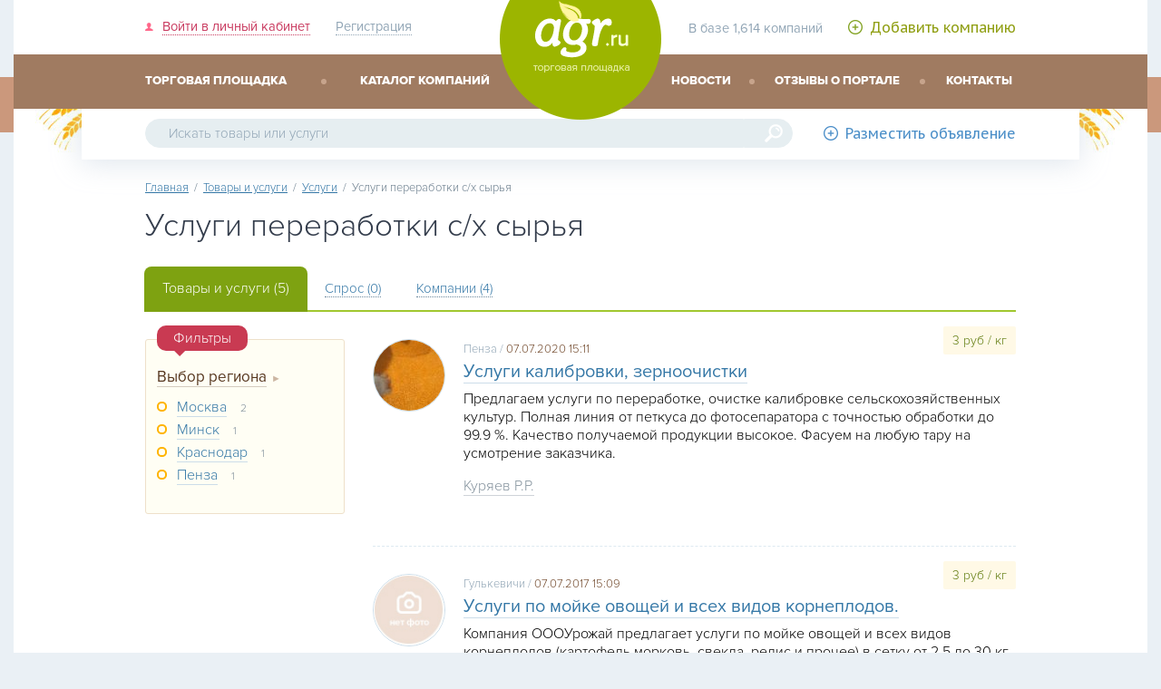

--- FILE ---
content_type: text/html; charset=utf-8
request_url: https://agr.ru/uslugi-pererabotki-sh-sirya.html
body_size: 5365
content:
<!DOCTYPE HTML>
<html lang="ru">
<head>
<meta charset="utf-8" />
<meta name="viewport" content="width=device-width,minimum-scale=1.0,maximum-scale=1.0,user-scalable=no">
<meta name="description" content="Услуги переработки с/х сырья на торговой площадке сельского хозяйства АГР.ру . Цены на Услуги переработки с/х сырья" />
<title>Услуги переработки с/х сырья</title>
<link rel="icon" type="image/png" href="/favicon-32x32.png" sizes="32x32">
<link rel="icon" type="image/png" href="/favicon-96x96.png" sizes="96x96">
<link rel="manifest" href="/manifest.json">
<meta name="msapplication-config" content="/IEconfig.xml" />
<link rel="subresource" href="//ajax.googleapis.com/ajax/libs/jquery/2.1.4/jquery.min.js" />
<link rel="stylesheet" href="/assets/css/agr.css"/>
<link rel="stylesheet" href="/assets/css/fonts.css"/>
<link rel="stylesheet" href="//fonts.googleapis.com/css?family=PT+Sans%7CPT+Sans+Caption:400" />
<link rel="stylesheet" href="/assets/css/magr.css" media="screen and (max-width: 999px)"/>
<link rel="stylesheet" href="/assets/css/bagr.css" media="screen and (min-width: 1000px)"/>
<!--[if lt IE 9]>
<script src="//html5shim.googlecode.com/svn/trunk/html5.js"></script>
<link rel="stylesheet" href="/assets/css/ieagr.css"/>
<![endif]-->
<script>
var jQl={q:[],dq:[],gs:[],ready:function(a){"function"==typeof a&&jQl.q.push(a);return jQl},getScript:function(a,c){jQl.gs.push([a,c])},unq:function(){for(var a=0;a<jQl.q.length;a++)jQl.q[a]();jQl.q=[]},ungs:function(){for(var a=0;a<jQl.gs.length;a++)jQuery.getScript(jQl.gs[a][0],jQl.gs[a][1]);jQl.gs=[]},bId:null,boot:function(a){"undefined"==typeof window.jQuery.fn?jQl.bId||(jQl.bId=setInterval(function(){jQl.boot(a)},25)):(jQl.bId&&clearInterval(jQl.bId),jQl.bId=0,jQl.unqjQdep(),jQl.ungs(),jQuery(jQl.unq()), "function"==typeof a&&a())},booted:function(){return 0===jQl.bId},loadjQ:function(a,c){setTimeout(function(){var b=document.createElement("script");b.src=a;document.getElementsByTagName("head")[0].appendChild(b)},1);jQl.boot(c)},loadjQdep:function(a){jQl.loadxhr(a,jQl.qdep)},qdep:function(a){a&&("undefined"!==typeof window.jQuery.fn&&!jQl.dq.length?jQl.rs(a):jQl.dq.push(a))},unqjQdep:function(){if("undefined"==typeof window.jQuery.fn)setTimeout(jQl.unqjQdep,50);else{for(var a=0;a<jQl.dq.length;a++)jQl.rs(jQl.dq[a]); jQl.dq=[]}},rs:function(a){var c=document.createElement("script");document.getElementsByTagName("head")[0].appendChild(c);c.text=a},loadxhr:function(a,c){var b;b=jQl.getxo();b.onreadystatechange=function(){4!=b.readyState||200!=b.status||c(b.responseText,a)};try{b.open("GET",a,!0),b.send("")}catch(d){}},getxo:function(){var a=!1;try{a=new XMLHttpRequest}catch(c){for(var b=["MSXML2.XMLHTTP.5.0","MSXML2.XMLHTTP.4.0","MSXML2.XMLHTTP.3.0","MSXML2.XMLHTTP","Microsoft.XMLHTTP"],d=0;d<b.length;++d){try{a= new ActiveXObject(b[d])}catch(e){continue}break}}finally{return a}}};if("undefined"==typeof window.jQuery){var $=jQl.ready,jQuery=$;$.getScript=jQl.getScript};
jQl.loadjQ('//ajax.googleapis.com/ajax/libs/jquery/2.1.4/jquery.min.js');
</script>
</head>
<body class="innerpage">
<header>
<div class="outer">
<div class="inner">
<a tabindex="2" href="/" class="logo">agr.ru - торговая площадка сельского хозяйства</a>
<div class="left">
<a id="showmenu"></a>
<a tabindex="-1" id="btnlogin" class="login" href="/member/"><span>Войти в личный кабинет</span></a>
<a tabindex="-1" class="reg" href="/register/"><span>Регистрация</span></a>
</div>
<div class="right"><span class="stat" >
В базе 1,614 компаний
</span>
<a tabindex="-1" class="addcompany" href="/register/"><span>Добавить компанию</span></a>
</div>
</div>
<nav id="topmenu">
<h6 class="forblindpeople"><br />Меню сайта<br /></h6>
<div class="inner">
<ul class="left" role="menu">
<li role="menuitem"><a tabindex="1" href="/goodslist.html">торговая площадка</a></li>
<li role="menuitem"><a tabindex="1" href="/catalog.html" >каталог компаний</a></li>
</ul>
<ul class="right" role="menu">
<li role="menuitem"><a tabindex="3" href="/news/" >новости</a></li>
<li role="menuitem"><a tabindex="3" href="/otzyvy/">отзывы о портале</a></li>
<li role="menuitem"><a tabindex="3" href="/feedback/">контакты</a></li>
</ul>
</div>
</nav>
<section class="search">
<h6 class="forblindpeople">Форма поиска</h6>
<div class="inner">
<a tabindex="-1" href="/addboard.html?needrubric=630&type=sell" class="addobj" style="display:none"><span>Разместить объявление</span></a>
<form method="post" action="/goodssearch.html" role="search"><input tabindex="4" type="search" required id="autosearch" name="searchWords"
placeholder="Искать товары или услуги" aria-label="Искать товары или услуги"
value=""><input tabindex="-1" type="submit" value="&#128270;">
</form>
<p>Например: <a tabindex="-1" href="#" id="naprimer">картофель</a></p>
</div>
</section>
</div>
</header>
<main>
<div class="outer">
<div class="inner">
<div id="navigator" itemscope itemtype="http://schema.org/BreadcrumbList"><a href="https://agr.ru/" tabindex="-1">Главная</a> &nbsp;/&nbsp; <a href='/goodslist.html'>Товары и услуги</a> &nbsp;/&nbsp; <a href='/uslugi.html'>Услуги</a> &nbsp;/&nbsp; Услуги переработки с/х сырья </div>
<h1>Услуги переработки с/х сырья</h1>
<div class="karkas2col">
<!-- список товаров -->
<div class="maincolumn">
<section>
<ul class="tabs fix-margin-maincolumn">
<li id="litab1" class="active"><h4>Товары и услуги <span>(5)</span></h4></li>
<li id="litab2"><a href="/d/uslugi-pererabotki-sh-sirya.html">Спрос <span>(0)</span></a> </li>
<li id="litab3"><a href="/c/uslugi-pererabotki-sh-sirya.html">Компании <span>(4)</span></a> </li>
</ul>
<div class="clear"></div>
<article class="news-annons">
<a tabindex="-1" href="/b/12037.html" ><img src="/userfiles/002/311/_thumbs/images/7f92ed22e669475ff6e1676356214190.jpg"
alt="" /></a>
<span class="cdata">Пенза / <time datetime="2020-07-07 15:11:38">07.07.2020 15:11</time></span><br />
<h5><a href="/b/12037.html" class="atitle">Услуги калибровки, зерноочистки</a></h5>
<span class="price">
3 руб / кг
</span>
Предлагаем услуги по переработке, очистке калибровке сельскохозяйственных культур. Полная линия от петкуса до фотосепаратора с точностью обработки до 99.9 %. Качество получаемой продукции высокое. Фасуем на любую тару на усмотрение заказчика.
<p><a href="/f/2311/" class="company">Куряев Р.Р.</a></p>
</article>
<article class="news-annons">
<a tabindex="-1" href="/b/3043.html" ><img src="/assets/img/i.jpg"
alt="" /></a>
<span class="cdata">Гулькевичи / <time datetime="2017-07-07 15:09:03">07.07.2017 15:09</time></span><br />
<h5><a href="/b/3043.html" class="atitle">Услуги по мойке овощей и всех видов корнеплодов.</a></h5>
<span class="price">
3 руб / кг
</span>
Компания ОООУрожай предлагает услуги по мойке овощей и всех видов корнеплодов (картофель,морковь, свекла, редис и прочее) в сетку от 2,5 до 30 кг. Так же осуществляемпереборку по Вашему требованию и критериям. Объем — 25 тонн в сутки. Сбор грузадля
<p><a href="/f/272/" class="company">ООО Урожай</a></p>
</article>
<article class="news-annons">
<a tabindex="-1" href="/b/146.html" ><img src="/assets/img/i.jpg"
alt="" /></a>
<span class="cdata">Минск / <time datetime="2019-05-13 01:45:14">13.05.2019 01:45</time></span><br />
<h5><a href="/b/146.html" class="atitle">111</a></h5>
<span class="price">
договорная
</span>
111111111111111111111111111111 111111111111111111111111111111 111111111111111111111111111111 111111111111111111111111111111 111111111111111111111111111111
<p><a href="/f/58/" class="company">ООО &quot;Мобильные комбикормовые заводы&quot;</a></p>
</article>
<article class="news-annons">
<a tabindex="-1" href="/b/766.html" ><img src="/assets/img/i.jpg"
alt="" /></a>
<span class="cdata">Москва / <time datetime="2016-05-19 18:37:16">19.05.2016 18:37</time></span><br />
<h5><a href="/b/766.html" class="atitle">Мясо</a></h5>
<span class="price">
договорная
</span>
<p><a href="/f/230/" class="company">ООО &quot;ПК ГЛАВЗАПАС&quot;</a></p>
<ul class="ulNoPip sublist">
<li class="mRL"><a href="/b/767.html" class="btitle">ГОВЯДИНА, БАРАНИНА, КУРИЦА</a> -
<i class="redprice">
договорная
</i>
</li>
</ul>
</article>
</section>
<!-- Навигация по страницам -->
<div class="paginator">
<span>1</span>
</div>
<!-- /Навигация по страницам -->
</div>
<aside class="left">
<h6>Фильтры</h6>
<div class="filtergroup">
<div>
<a href="#" class="openlist" onclick="$('#bctop').toggle();$('#bcall').toggle();$(this).toggleClass('open');return false;"><span>Выбор региона</span></a>
</div>
<ul id="bctop" class="ulNoPip subcategory" >
<li><a class="mRL" href="/region/moskva/uslugi-pererabotki-sh-sirya.html" ><span>Москва</span></a> <sup>2</sup></li>
<li><a class="mRL" href="/region/minsk/uslugi-pererabotki-sh-sirya.html" ><span>Минск</span></a> <sup>1</sup></li>
<li><a class="mRL" href="/region/krasnodar/uslugi-pererabotki-sh-sirya.html" ><span>Краснодар</span></a> <sup>1</sup></li>
<li><a class="mRL" href="/region/penza/uslugi-pererabotki-sh-sirya.html" ><span>Пенза</span></a> <sup>1</sup></li>
</ul>
<ul id="bcall" class="ulNoPip subcategory" style="display:none">
<li><a class="mRL" href="/region/krasnodar/uslugi-pererabotki-sh-sirya.html" ><span>Краснодар</span></a> <sup>1</sup></li>
<li><a class="mRL" href="/region/minsk/uslugi-pererabotki-sh-sirya.html" ><span>Минск</span></a> <sup>1</sup></li>
<li><a class="mRL" href="/region/moskva/uslugi-pererabotki-sh-sirya.html" ><span>Москва</span></a> <sup>2</sup></li>
<li><a class="mRL" href="/region/penza/uslugi-pererabotki-sh-sirya.html" ><span>Пенза</span></a> <sup>1</sup></li>
</ul>
</div>
</aside>
<div class="clear"></div>
</div>
</div>
<div class="clear"></div>
</div>
</main>
<footer>
<div class="outer">
<div class="inner">
<div class="left">
<!--noindex--><a rel="nofollow" href="http://floesdesign.ru/" target="_blank" id="dizainer" tabindex="-1">Дизайн разработан <span><b>floes</b> design</span></a><!--/noindex-->
<a href="//agr.ru/" id="logo-bottom" tabindex="-1"></a>
<div class="clear"></div>
<p><a href="/" tabindex="-1">agr.ru</a> &copy; 2015</p>
<p>Бесплатная торговая площадка в помощь сельскому хозяйству России.<br />Копирование материала запрещено!</p>
</div>
<div class="right">
<table>
<tr>
<td>
<ul>
<li><a href="/" >Главная</a></li>
<li><a href="/goodslist.html">Товары и услуги</a></li>
<li><a href="/catalog.html" >Каталог компаний</a></li>
<li><a href="/register/" >Добавить компанию</a></li>
</ul>
</td>
<td>
<ul>
<li><a href="/about.html">О проекте</a></li>
<li><a href="/rules.html">Правила участия</a></li>
<li><a href="/feedback/?komu=-2">Служба техподдержки</a></li>
<li><a href="/top/">Топ AGR.ru</a></li>
</ul>
</td>
</tr>
</table>
</div>
<div id="bline">
<div id="counters">
<a rel="nofollow" href='//www.liveinternet.ru/click' target=_blank id="licntrlogo" style ="width:31px;height:31px;background-color:#c2c5ca;display:block;float:left;margin-right:5px;"><img src='//counter.yadro.ru/logo?t43.1' style="border:none;width:31px;height:31px" alt='' title='LiveInternet'></a>
<a href="//agr.ru/top/1/"><img src="//agr.ru/counter/logo/?uid=1" style="border:none;width:88px;height:31px" alt='' title='топ AGR.ru'/></a>
<noscript><img src="//agr.ru/counter/hit/?uid=1&amp;nojs=1" alt="счетчик AGR.ru"/></noscript>
</div>
<p class="stat"><img src="/assets/img/stat.png" alt=""/>Количество компаний 1,614 объявлений 8,545</p>
</div>
</div>
</div>
</footer>
<!--noindex-->
<div id="loginform" role="dialog" style="display:none;margin-bottom:32px">
<form method="post" action="/" >
<b>Войти в личный кабинет</b>
<label>Ваш e-mail
<input tabindex=99 type="email" id="login_email" name="login_email" placeholder="Введите адрес электронной почты" required></label>
<label>Пароль
<input tabindex=99 type="password" name="login_password" placeholder="Пожалуйста введите пароль" required></label>
<input tabindex=99 type="submit" value="Войти"> <a tabindex=99 href="/lostpassword/" class="a_nearbtn">Забыли пароль ?</a>
<input name="login" type="hidden" id="login" value="submit" />
</form>
<a href="#" tabindex=99 title="закрыть" class='close' onclick="document.getElementById('loginform').style.display='none';return false;">&times;</a>
</div>
<!--/noindex-->
<script>
$(document).ready(function(){
$('.showcrop').click(function(){
$('.phone_crop').removeClass('phone_crop');
$(this).hide();
});
$('#showmenu').click(function(){
$('#topmenu').toggle();
return false;
});
$('#btnlogin').click(function(){
$('#loginform').show();$('#login_email').focus();return false;
});
$('#naprimer').click(function(){
$('#autosearch').val($(this).text()).parent().submit();
return false;
});
});
</script>
<noscript><div class="outer"><div class="importantly">Для нормальной работы портала требуется Javascript и Cookie</div></div></noscript>
<script>licounter = new Image();
licounter.src = "//cou"+"nter.ya"+"dro.ru/hit?r" + escape(document.referrer) + ((typeof(screen)=="undefined")?"" : ";s"+screen.width+"*"+screen.height+"*" + (screen.colorDepth?screen.colorDepth:screen.pixelDepth)) + ";u"+escape(document.URL) + ";h"+escape(document.title.substring(0,80)) + ";" +Math.random();
licounter.onerror=function(){
var logoimg = document.getElementById('licntrlogo')
logoimg.style.backgroundImage = 'url(/assets/errorlicntr.png)';
};
new Image().src = "//agr.ru/counter/hit/?uid=1&r=" + escape(document.referrer) + ((typeof(screen)=="undefined")?"" : "&s="+screen.width+"*"+screen.height+"*" + (screen.colorDepth?screen.colorDepth:screen.pixelDepth)) + "&u="+escape(document.URL) + "&h="+escape(document.title.substring(0,80)) + "&rnd=" +Math.random()
</script>
<script defer src="https://static.cloudflareinsights.com/beacon.min.js/vcd15cbe7772f49c399c6a5babf22c1241717689176015" integrity="sha512-ZpsOmlRQV6y907TI0dKBHq9Md29nnaEIPlkf84rnaERnq6zvWvPUqr2ft8M1aS28oN72PdrCzSjY4U6VaAw1EQ==" data-cf-beacon='{"version":"2024.11.0","token":"6ba55982558a4b549c39f19a375b5c68","r":1,"server_timing":{"name":{"cfCacheStatus":true,"cfEdge":true,"cfExtPri":true,"cfL4":true,"cfOrigin":true,"cfSpeedBrain":true},"location_startswith":null}}' crossorigin="anonymous"></script>
</body>
</html>


--- FILE ---
content_type: text/css
request_url: https://agr.ru/assets/css/magr.css
body_size: 1772
content:
@charset "UTF-8";
body{background-color:#fff;}
img {max-width:100% !important}
/* --------------- шапка ----------------------- */
header {}
header .logo {display:block;background:url(/android-chrome-96x96.png) center -24px no-repeat;width:96px;height:72px;color: transparent !important;margin:0 0 -24px 0;}
header div.left{position:absolute;top:0;width:100%}
header a.login,header a.reg,#showmenu,.userlogout{display:block;text-decoration: none;position:absolute;top:10px;right:100px;width:32px;height:32px;color:transparent !important;overflow:hidden;background:url(/assets/img/login_pip.png) center center no-repeat;border: 1px solid #ffdce5;border-radius:8px;text-align:center;} 

header a.reg{right:50px;background: url(/assets/img/add-green.gif) no-repeat center center;    border: 1px solid #c8e571;}
.userlogout{right:50px;top:-38px;display:block !important;border:1px solid #888 !important;background-image: url(/assets/img/userPassSm.png)}
.userlogout span {color:transparent !important}
#showmenu{right:0px;background:none;border: 1px solid #a07b61;}
#showmenu:before{content:'\2261';color:#a07b61;font-size:24px;line-height:34px}

header span.stat,header a.addcompany  {display:none;}

/* --------------- поиск ----------------------- */

header .search {height: 88px;margin-bottom:0px;overflow:hidden;}
header .search form {
    margin: 18px 0px;
}
/* --------------- топ меню ----------------------- */
 header nav {padding:15px 0 32px 0;}
 nav ul li {padding:15px 0;border-bottom:1px solid rgba(255,255,255,0.5)}

/* ---------------- оформления ---------------------- */
main > div.outer {padding-top:0px;padding-bottom:32px;}
main > div.outer > div.inner {margin-top:32px}
main aside {margin-top:64px}

.lastgoods {width:100%;padding: 10px 0px 10px 100px;min-height:100px}
.lastgoods img {position: absolute;left: 0;top: 10px;}
.lastgoods p {padding-top:0;margin-top:0}
.lastgoods span {
    color: rgb(96, 123, 15);
}

.yellowdiv{margin: 16px -2.5% 0 -2.5%; padding: 16px 2.5%; border:0;}
.yellowdiv .zag2 {
    padding: 0px 0px 16px 0px;
    line-height: 20px;
}
#navigator span{display:none;} 
h1,.h1 {font-size:24px} 
#catalog section {width:100%;box-sizing:border-box;}

.news-annons span.price,.goods-annons span.price,.goods-annons span.provereno{
 width:150px;margin-bottom:16px;
}
ul.tabs{box-sizing:border-box;width:100%;overflow:hidden;padding:0}
ul.tabs li{padding: 0 8px;font-size: 13px;}
ul.tabs li a {
    font-size: 11px;
}    
.contactstop span{display:block}

.a_nearbtn, .a_nearbtn2 {
    margin: 16px;
    display: block;
}    
.adt{
    white-space:nowrap;
    line-height:42px;
}
.block_adt{
 display:block;
}
.download_price{
width:30px; height:30px;
overflow:hidden;
white-cpace:nowrap;
}

/* выбор типа цены */
#price_menu {list-style: none; -moz-user-select: none; -khtml-user-select: none; -webkit-user-select: none;  -o-user-select: none;  user-select: none;width:100%;padding:0;margin:0;}
#price_menu li {background-color: #EEE; border: 1px solid #E1E1E1;display:block;width:100%;box-sizing:border-box;padding: 16px 10px;}
#price_menu a { white-space: nowrap; cursor: pointer; color: #003366;}
#price_menu .sel {background-color: #FFF;}
#price_menu .sel a {color: #666}
#price_menu .sel a:before{ font-size:0.75em;
 content: '\25BA';
 color: rgb(96, 123, 15); 
 display:inline-block;
 margin-right:10px;
} 

#price_menu_list {font-size:14px;}
#price_menu_list {margin: 0; padding: 0; list-style: none; overflow: hidden; margin-bottom: 16px;}
#price_menu_list li {float: left; line-height: 40px; margin-right: 6px; display:none;}
#price_menu_list li input {margin:0;padding:0;}
#price_menu_list .short {width:60px;}
#price_menu_list input{width:100px}


article.importantly, article.notice{padding-left:48px}
article.importantly:before ,article.notice:before{
  left: 6px;
  font-size: 64px;
  line-height: 64px;
  height: 30px; 
}
article.importantly legend,article.notice legend {
    right: 16px;
    padding: 0 16px;
    line-height: 24px;
    border-radius: 0 0 12px 12px;
}

/* ----------- footer ---------------------- */
footer #bline{
  margin-top:32px;position:realtive;
}
#counters{position:absolute;right:10px;bottom:40px;}
footer table {width:100%}
footer td {width:50%;}
footer td li {padding:5px 5px 5px 0}
/* ----------- login ---------------------- */
#loginform{
  top: 0px;
  left: 0;
  width: 100%;
  height: 480px;
  padding:20px;
  box-sizing:border-box;
  box-shadow: 0 0 0 10000px rgba(0,0,0,0.9);
}
#loginform a.close{top:10px;right:10px;  width: 34px;height: 34px;border-radius: 17px;line-height: 34px;font-size: 20px;}

/* фиксы под узкий экран */
.mhide{display:none}
.goods .last {min-width:32px;}
.t100 td,.t100_50 td, .t100_33 td, .t100_25 td,.t100f td{
     display:block;float:left;
     width:100%;
     border:none;
     box-sizing:border-box;
     margin-bottom:10px
}   
.t100f td {width:100% !important;}

.t100_25 td{width:50%;}

@media all and (max-width: 496px){
 .thumb:nth-child(odd){margin-left:0} 
 .thumb:nth-child(even){margin-right:0} 
}
@media all and (max-width: 471px){
 .thumb{margin:0 0 16px 0}
}
@media all and (max-width: 479px){
    #price_menu_list {font-size:12px;}
    #price_menu_list li {margin-right:4px}
    #price_menu_list .short {width:40px;padding:0 10px 0 0}
	#price_menu_list input{width:60px}
}

@media all and (max-width: 450px){
	.mmhide{display:none}

    #catalog section h6,#catalog section p {display:none}
    #catalog section:first-child:after{display:block;content:'поверните экран';color:#888;font-size:11px;}
    ul.tabs li{display:none}
    ul.tabs li.active{display:block}
    ul.tabs:after{display:block;content:'поверните экран';color:#888;font-size:11px;line-height:50px;position:absolute;right:10px;}
    ul.uno:after{display:none}
    
	.t100_50m td {
     display:block;float:left;
     width:100%;
     border:none;
	}   
    .t100_25 td{width:100%;}
    
    
}

